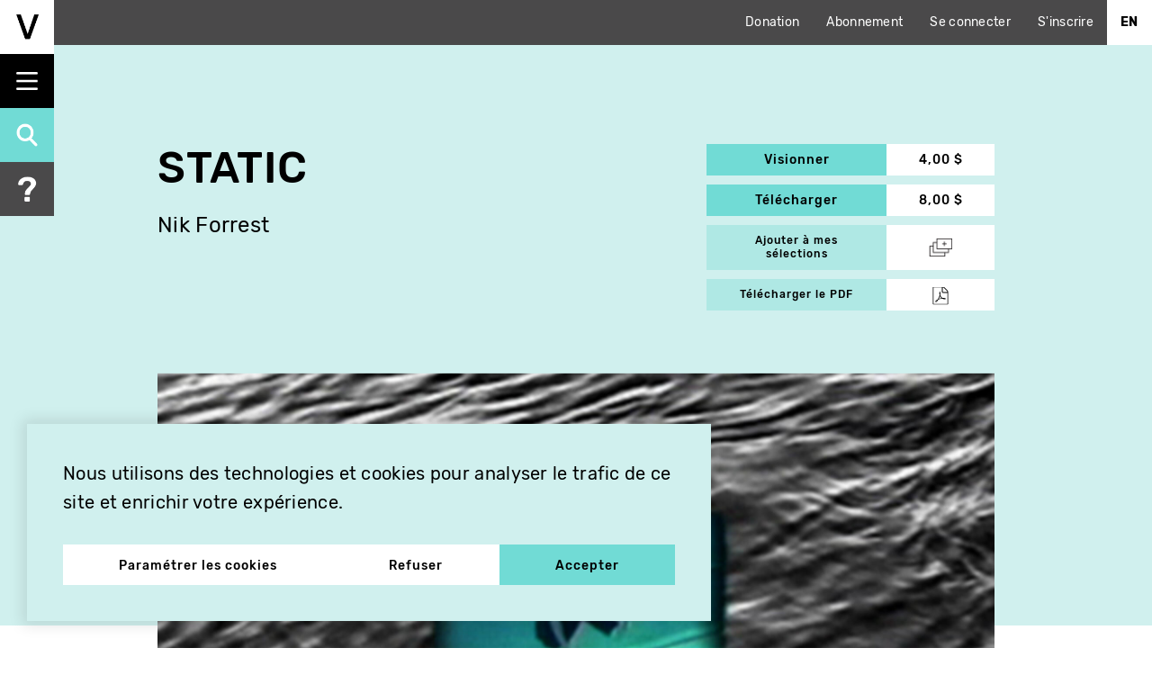

--- FILE ---
content_type: text/html; charset=UTF-8
request_url: https://vitheque.com/fr/oeuvres/static
body_size: 11371
content:
<!DOCTYPE html>
<html lang="fr" dir="ltr" prefix="og: https://ogp.me/ns#">
  <head>
    <meta charset="utf-8" />
<meta name="description" content="Contre le bruit ambiant de l&#039;homophobie, une série d&#039;images oniriques évoquent une inter-relation entre les espaces publics et privés. La bande vidéo explore la désintégration et la reconfiguration de l&#039;identité gaie dans la culture dominante. La bande sonore combine une litanie de voix d&#039;un «talk-show» radiophonique d&#039;une intensité variable avec du bruit électronique en arrière fond. Nous retrouvons aussi un texte poétique et des effets sonores fabriqués sous l&#039;eau. Les images représentent le mouvement d&#039;un espace intérieur de rêves : par des scènes domestiques privées intimes pour ensuite se transporter dans des espaces urbains publics de stations de métro et d&#039;intersections de rues. Finalement, elles se déplacent dans la périphérie de la ville vue de l&#039;autre côté d&#039;un corps d&#039;eau.   " />
<link rel="canonical" href="https://vitheque.com/fr/oeuvres/static" />
<meta property="og:site_name" content="Vithèque" />
<meta property="og:type" content="video.other" />
<meta property="og:url" content="https://vitheque.com/fr/oeuvres/static" />
<meta property="og:title" content="Vithèque | Static" />
<meta property="og:description" content="Contre le bruit ambiant de l&#039;homophobie, une série d&#039;images oniriques évoquent une inter-relation entre les espaces publics et privés. La bande vidéo explore la désintégration et la reconfiguration de l&#039;identité gaie dans la culture dominante. La bande sonore combine une litanie de voix d&#039;un «talk-show» radiophonique d&#039;une intensité variable avec du bruit électronique en arrière fond. Nous retrouvons aussi un texte poétique et des effets sonores fabriqués sous l&#039;eau. Les images représentent le mouvement d&#039;un espace intérieur de rêves : par des scènes domestiques privées intimes pour ensuite se transporter dans des espaces urbains publics de stations de métro et d&#039;intersections de rues. Finalement, elles se déplacent dans la périphérie de la ville vue de l&#039;autre côté d&#039;un corps d&#039;eau.   " />
<meta property="og:image" content="https://vitheque.com/sites/default/files/styles/og_image/public/titles/15067/thumbnails/vg1084imlarge1.jpg?itok=aNfG3xFp" />
<meta property="og:image:secure_url" content="https://vitheque.com/sites/default/files/styles/og_image/public/titles/15067/thumbnails/vg1084imlarge1.jpg?itok=aNfG3xFp" />
<meta property="og:image:width" content="1200" />
<meta property="og:image:height" content="600" />
<meta property="og:video:duration" content="420" />
<meta property="video:director" content="Nik Forrest" />
<meta property="video:release_date" content="1995-01-01T00:00:00+00:00" />
<meta property="video:tag" content="Art et culture" />
<meta property="video:tag" content="Identité" />
<meta property="video:tag" content="Environnement" />
<meta name="twitter:card" content="summary_large_image" />
<meta name="Generator" content="Drupal 10 (https://www.drupal.org)" />
<meta name="MobileOptimized" content="width" />
<meta name="HandheldFriendly" content="true" />
<meta name="viewport" content="width=device-width, initial-scale=1.0" />
<style>
    :root  {
      --manager-menu-accent-color-hex: #353641;
      --manager-menu-accent-hover-color-hex: #2b2c34;
      --manager-menu-accent-active-color-hex: #23242b;
      --manager-menu-background-color-hex: #353641;
      --manager-menu-item-bg-hover-color-hex: #2b2c34;
      --manager-menu-item-bg-active-color-hex: #23242b;
      --manager-menu-text-color-hex: #FFFFFF;
      --manager-menu-text-hover-color-hex: #FFFFFF;
      --manager-menu-text-active-color-hex: #FFFFFF;
      --manager-ui-accent-color-hex: #003cc5;
      --manager-ui-accent-hover-color-hex: #00309e;
      --manager-ui-accent-active-color-hex: #002781;
      --manager-ui-text-color-hex: #FFFFFF;
      --manager-ui-text-hover-color-hex: #FFFFFF;
      --manager-ui-text-active-color-hex: #FFFFFF;
    }</style>
<link rel="icon" sizes="16x16" media="(prefers-color-scheme: light)" href="https://vitheque.com/sites/default/themes/vitheque_v2/favicon.ico" />
<meta name="apple-mobile-web-app-capable" content="yes" />
<meta name="apple-mobile-web-app-title" content="Vithèque" />
<link rel="icon" href="/sites/default/themes/vitheque_v2/favicon.ico" type="image/vnd.microsoft.icon" />
<link rel="alternate" hreflang="en" href="https://vitheque.com/en/titles/static" />
<link rel="alternate" hreflang="fr" href="https://vitheque.com/fr/oeuvres/static" />
<script>window.a2a_config=window.a2a_config||{};a2a_config.callbacks=[];a2a_config.overlays=[];a2a_config.templates={};</script>

    <title>Static | Vithèque</title>
    <link rel="stylesheet" media="all" href="/sites/default/files/css/css_Skm5Tw-dJFgtEPwrx6nHfWwMkVDWDFHO9eykGpLU3aQ.css?delta=0&amp;language=fr&amp;theme=vitheque_v2&amp;include=eJyNjFEOAiEMBS-ES-KFSFkK1C0UKRjX02uya_z172Uy8yCEIVB3C-dYYpc6DFOBNUNnQucR5qA42YU-G7ArqAoJ1f5jGd11YLEeFM0qHW2VXoDpheZBI-N9ontcbWLxwBcdO1NNh3k8LXCD5wfIRqhuq7JuEqM9wSTToEPq0LJ-ix9ZZm3TM2nG8Aa7xl3D" />
<link rel="stylesheet" media="all" href="/sites/default/files/css/css_japXTZO_-4zcbslJEp6ZcZ0cl7ZLxMlF7Iq8qTNEAHM.css?delta=1&amp;language=fr&amp;theme=vitheque_v2&amp;include=eJyNjFEOAiEMBS-ES-KFSFkK1C0UKRjX02uya_z172Uy8yCEIVB3C-dYYpc6DFOBNUNnQucR5qA42YU-G7ArqAoJ1f5jGd11YLEeFM0qHW2VXoDpheZBI-N9ontcbWLxwBcdO1NNh3k8LXCD5wfIRqhuq7JuEqM9wSTToEPq0LJ-ix9ZZm3TM2nG8Aa7xl3D" />

    <script type="application/json" data-drupal-selector="drupal-settings-json">{"path":{"baseUrl":"\/","pathPrefix":"fr\/","currentPath":"node\/15067","currentPathIsAdmin":false,"isFront":false,"currentLanguage":"fr","theme":"sites\/default\/themes\/vitheque_v2"},"pluralDelimiter":"\u0003","suppressDeprecationErrors":true,"gtm":{"tagId":null,"settings":{"data_layer":"dataLayer","include_classes":false,"allowlist_classes":"","blocklist_classes":"","include_environment":false,"environment_id":"","environment_token":""},"tagIds":["GTM-WZFQ47R"]},"gtag":{"tagId":"","consentMode":false,"otherIds":[],"events":[],"additionalConfigInfo":[]},"ajaxPageState":{"libraries":"[base64]","theme":"vitheque_v2","theme_token":null},"ajaxTrustedUrl":[],"cookies":{"popup_position":"bottom-left-corner","services":[{"name":"Essential cookies","sid":"technical","required":true,"description":"These cookies are necessary for the operation of the site and cannot be deactivated. (Still active)"},{"name":"Analytics cookies","sid":"analytics","required":false,"description":"Do you accept the use of cookies to measure the audience of our sites?"},{"name":"Multimedia Player","sid":"videos","required":false,"description":"Do you accept the use of cookies to display and allow you to watch the video content hosted by our partners (YouTube, etc.)?"}],"consent_frame":{"message":"Les cookies multim\u00e9dias sont d\u00e9sactiv\u00e9s. Acceptez-vous l\u0027utilisation de cookies pour afficher et vous permettre de visionner le contenu vid\u00e9o ?"}},"field_group":{"html_element":{"mode":"full","context":"view","settings":{"classes":"group-left","show_empty_fields":false,"id":"","element":"div","show_label":false,"label_element":"h3","label_element_classes":"","attributes":"","effect":"none","speed":"fast"}}},"cookieCurrentVideo":"vitheque-current-video","playCountMinTime":"20","stripe":{"publishable_key":"pk_live_2tlBBr3MPp8pvJGcXkdCFHJM"},"pathToTheme":"\/sites\/default\/themes\/vitheque_v2","baseUrl":"https:\/\/vitheque.com","currentLanguage":"fr","popupContent":"\u003Ch2 class=\u0022text-align-center\u0022\u003EOffrez la vid\u00e9o en cadeau, abonnez vos proches \u00e0 Vith\u00e8que !\u003C\/h2\u003E\u003Cimg src=\u0022\/sites\/default\/files\/inline-images\/cut_mike_hooloom_vithequepopup.png\u0022 data-entity-uuid=\u0022c2d74718-c2b4-4951-9ae8-3d335595451c\u0022 data-entity-type=\u0022file\u0022 alt=\u0022\u0022 width=\u00222000\u0022 height=\u00221125\u0022\u003E","user":{"uid":0,"permissionsHash":"d5924cd1aef9d6729f43d2239b94680a31c74c22c1d3daba3af56cf804f316c4"}}</script>
<script src="/sites/default/files/js/js_9xGlfDRdnGd5hhDkiyczXbl_7pvmZdeEtoaDo1d71KY.js?scope=header&amp;delta=0&amp;language=fr&amp;theme=vitheque_v2&amp;include=eJyNjksOwjAMRC8UGokLRW7quKZuXGKngtvDohK_Dbt5o6fRwDS5Qr1HOMJQmlYPwivkGZowphGhO5cuaWp9A0krmgGhxX-ssLPPeO2Y9nMk0RHkZLnx5hay6sJoaamaFy0lkSoJJgeKUEHuztnCW0m-fiLQNw9wgdvPcjyKzq8_3bBZdHZ5ioaC2VnrA4APbMA"></script>
<script src="/modules/contrib/google_tag/js/gtm.js?t9bxtm" id="cookies_knockoff_google_tag_gtm" data-sid="analytics" type="text/plain"></script>
<script src="/modules/contrib/google_tag/js/gtag.js?t9bxtm" id="cookies_knockoff_google_tag_gtag" data-sid="analytics" type="text/plain"></script>

  </head>
  <body class="page-node-15067 not-frontpage path-node page-node-type-title">
    <a href="#main" class="visually-hidden focusable skip-link">
    Aller au contenu principal
  </a>
  <noscript><iframe src="https://www.googletagmanager.com/ns.html?id=GTM-WZFQ47R"
                  height="0" width="0" style="display:none;visibility:hidden"></iframe></noscript>

      <div class="dialog-off-canvas-main-canvas" data-off-canvas-main-canvas>
    
<div id="page" class="">
  <div class="layout-container">
    <div id="header-top-bar">
      <ul class="top-links">
        <li><a href="https://app.simplyk.io/donation-form/30ee388b-97cd-40e2-819c-501b6a1803d8" target="_blank">Donation</a></li>
        <li><a href="/fr/abonnement-mensuel">Abonnement</a></li>

                              <li><a href="/fr/user/login">Se connecter</a></li>
            <li><a href="/fr/user/register">S'inscrire</a></li>
                        </ul>

        <div>
    <div class="language-switcher-language-url" id="block-vitheque-v2-languageswitcher" role="navigation">
  
    
      <ul class="links"><li hreflang="en" data-drupal-link-system-path="node/15067"><a href="/en/titles/static" class="language-link" hreflang="en" data-drupal-link-system-path="node/15067">En</a></li></ul>
  </div>

  </div>

    </div>

    <header id="header" role="banner" class="fixed">
      <div id="menu-triggers">
        <div id="logo">
          <a href="/fr" title="Accueil" rel="home" class="header__logo">
            <img src="https://vitheque.com/sites/default/themes/vitheque_v2/images/logo_small.png">
          </a>
        </div>

        <button id="menu-triggers-handle" class="toggle"></button>
        <a id="menu-triggers-search" href="/fr/recherche" class="search"></a>
        <a id="menu-triggers-help" href="/fr/aide" class="help"></a>
      </div>
    </header>

    <div id="header-menu">
      <div id="logo">
        <a href="/fr" title="Accueil" rel="home" class="header__logo">
          <img src="https://vitheque.com/sites/default/themes/vitheque_v2/images/logo.png">
        </a>
      </div>

        <div>
    <nav role="navigation" aria-labelledby="block-vitheque-v2-mainnavigation-menu" id="block-vitheque-v2-mainnavigation">
            
  <h2 class="visually-hidden" id="block-vitheque-v2-mainnavigation-menu">Main navigation</h2>
  

        
              <ul class="menu">
                    <li class="menu-item menu-item--expanded">
        <a href="/fr/index-des-titres" data-drupal-link-system-path="node/13124">Catalogue</a>
                                <ul class="menu">
                    <li class="menu-item">
        <a href="/fr/recherche" data-drupal-link-system-path="node/3687">Recherche</a>
              </li>
                <li class="menu-item">
        <a href="/fr/nouveautes" data-drupal-link-system-path="node/3689">Nouveautés</a>
              </li>
                <li class="menu-item">
        <a href="/fr/index-des-titres" data-drupal-link-system-path="node/13124">Index des titres</a>
              </li>
                <li class="menu-item">
        <a href="/fr/index-des-artistes" data-drupal-link-system-path="node/13125">Index des artistes</a>
              </li>
                <li class="menu-item">
        <a href="/fr/visionnements-gratuits" data-drupal-link-system-path="node/3692">Titres gratuits</a>
              </li>
        </ul>
  
              </li>
                <li class="menu-item menu-item--expanded">
        <a href="/fr/programmation" data-drupal-link-system-path="node/3691">Programmation</a>
                                <ul class="menu">
                    <li class="menu-item">
        <a href="/fr/programmation" data-drupal-link-system-path="node/3691">En cours</a>
              </li>
                <li class="menu-item">
        <a href="/fr/programmations-archivees" data-drupal-link-system-path="node/3688">Archives</a>
              </li>
        </ul>
  
              </li>
                <li class="menu-item menu-item--expanded">
        <a href="/fr/publications" data-drupal-link-system-path="node/3690">Publications</a>
                                <ul class="menu">
                    <li class="menu-item">
        <a href="https://publications.vitheque.com/fr">Coffrets numériques</a>
              </li>
                <li class="menu-item">
        <a href="/fr/publications/essais" data-drupal-link-system-path="taxonomy/term/235">Essais</a>
              </li>
                <li class="menu-item">
        <a href="/fr/publications/ressources-et-references" data-drupal-link-system-path="taxonomy/term/236">Ressources et références</a>
              </li>
                <li class="menu-item">
        <a href="/fr/documents-darchives" data-drupal-link-system-path="node/13162">Documents d&#039;archives</a>
              </li>
                <li class="menu-item">
        <a href="/fr/publications/livres-et-coffrets" data-drupal-link-system-path="taxonomy/term/234">Livres et coffrets</a>
              </li>
                <li class="menu-item">
        <a href="/fr/preservation-recherche-et-distribution" data-drupal-link-system-path="node/13163">Ressources vidéo</a>
              </li>
                <li class="menu-item">
        <a href="/fr/bibliographie-videographe" data-drupal-link-system-path="node/13161">Bibliographie</a>
              </li>
        </ul>
  
              </li>
                <li class="menu-item menu-item--expanded">
        <a href="">Renseignements</a>
                                <ul class="menu">
                    <li class="menu-item">
        <a href="/fr/a-propos" data-drupal-link-system-path="node/13157">À propos</a>
              </li>
                <li class="menu-item">
        <a href="/fr/aide" data-drupal-link-system-path="node/3697">Aide</a>
              </li>
                <li class="menu-item">
        <a href="/fr/contact" data-drupal-link-system-path="node/13160">Contact</a>
              </li>
                <li class="menu-item">
        <a href="/fr/credits" data-drupal-link-system-path="node/13158">Crédits</a>
              </li>
        </ul>
  
              </li>
        </ul>
  


  </nav>

  </div>


      <div class="menu-bottom">
        <button class="close-menu">Cacher le menu</button>

        <div>
  
    
      <div class="site-settings-socials">
            <a href="https://www.facebook.com/videographe" class="facebook" target="_blank"><img src="/sites/default/themes/vitheque_v2/images/socials/facebook.png"></a>
                <a href="https://twitter.com/videographe" class="twitter" target="_blank"><img src="/sites/default/themes/vitheque_v2/images/socials/twitter.png"></a>
                <a href="https://vimeo.com/videographe" class="vimeo" target="_blank"><img src="/sites/default/themes/vitheque_v2/images/socials/vimeo.png"></a>
                <a href="https://www.youtube.com/channel/UCTYT3qoad71I7eALbprrDQw" class="youtube" target="_blank"><img src="/sites/default/themes/vitheque_v2/images/socials/youtube.png"></a>
      </div>

  </div>


        <a href="/fr/recherche" class="search"></a>
        <a href="/fr/aide" class="help"></a>
      </div>
    </div>

    <main role="main" id="main">
      <div id="drupal-messages" class="container">
        
        
      </div>

      <div class="layout-content">
          <div>
    <div data-drupal-messages-fallback class="hidden"></div>
<div data-nid="15067" class="entity-wrapper">
  <div class="node node--type-title node--view-mode-full ds-1col clearfix" data-nid="15067">

  

  <script type="application/ld+json">{"@context":"http:\/\/schema.org","@type":"VideoObject","@id":"https:\/\/vitheque.com\/node\/15067","name":"Static","url":"https:\/\/vitheque.com\/fr\/oeuvres\/static","requiresSubscription":true,"description":"Contre le bruit ambiant de l'homophobie, une s\u00e9rie d'images oniriques \u00e9voquent une inter-relation entre les espaces publics et priv\u00e9s. La bande vid\u00e9o explore la d\u00e9sint\u00e9gration et la reconfiguration de l'identit\u00e9 gaie dans la culture dominante. La bande sonore combine une litanie de voix ","thumbnailUrl":"https:\/\/vitheque.com\/sites\/default\/files\/styles\/og_image\/public\/titles\/15067\/thumbnails\/vg1084imlarge1.jpg?itok=aNfG3xFp","uploadDate":"1995-01-01T00:00:00+00:00","director":[{"@type":"Person","@id":"https:\/\/vitheque.com\/node\/13326","name":"Nik Forrest","url":"https:\/\/vitheque.com\/fr\/producteurs\/nik-forrest"}],"duration":"PT7M","keywords":"Eau, Exp\u00e9rimental, Couple, Corps, Homosexualit\u00e9","genre":"Art et culture, Identit\u00e9, Environnement"}</script>
<div  class="section-top">
    
<div  class="container">
    
<div  class="group-left">
      
<div class="field-name-node-title field field-type-ds field-label-hidden">
    <div class="field-items">
          <div class="field-item odd"><h1>
  Static
</h1>
</div>
      </div>
</div>
  
<div class="field-name-field-director field field-type-entity-reference field-label-hidden">
    <div class="field-items">
          <div class="field-item odd"><a href="/fr/producteurs/nik-forrest" hreflang="fr">Nik Forrest</a></div>
      </div>
</div>

  </div>
<div  class="group-right">
      
<div class="field-name-field-streamable field field-type-boolean field-label-hidden">
    <div class="field-items">
          <div class="field-item odd"><a class="button button-with-price button-activate-stripe" href="#" data-type="streaming" data-nids="15067" data-price="400">
  Visionner
  <span class="price">4,00 $</span>
</a>

</div>
      </div>
</div>
  
<div class="field-name-field-downloadable field field-type-boolean field-label-hidden">
    <div class="field-items">
          <div class="field-item odd"><a class="button button-with-price button-activate-stripe" href="#" data-type="download" data-nids="15067" data-price="800">
  Télécharger
  <span class="price">8,00 $</span>
</a>

</div>
      </div>
</div>
<span class="button button-with-price add-to-selection-btn-container">Ajouter à mes sélections<span class="price"><a href="#" data-nid="15067" class="add-to-selection-btn"></a><a href="#" data-nid="15067" class="remove-from-selection-btn"></a></span></span><span class="button button-with-price download-pdf-btn-container">
  Télécharger le PDF
  <span class="price">
    <a href="https://vitheque.com/fr/pdf/15067" target="_blank" class="download-pdf-btn"></a>
  </span>
</span>

  </div>
  </div>
  </div>
<div  class="section-video">
    
<div  class="container">
      
<div class="field-name-field-thumbnail field field-type-image field-label-hidden">
    <div class="field-items">
          <div class="field-item odd">  <div class="video-thumbnail vimeo no-video"><img src="https://vitheque.com/sites/default/files/styles/title_poster/public/titles/15067/thumbnails/vg1084imlarge1.jpg?itok=tl0aHVW-" class="thumbnail-image"/></div>
</div>
      </div>
</div>

  </div>
  </div>
<div  class="section-title-infos">
    
<div  class="container">
    
<div  class="group-left columns eight">
      
<div class="field-name-field-description field field-type-text-long field-label-hidden">
    <div class="field-items">
          <div class="field-item odd"><p>Contre le bruit ambiant de l'homophobie, une série d'images oniriques évoquent une inter-relation entre les espaces publics et privés. La bande vidéo explore la désintégration et la reconfiguration de l'identité gaie dans la culture dominante. La bande sonore combine une litanie de voix d'un «talk-show» radiophonique d'une intensité variable avec du bruit électronique en arrière fond. Nous retrouvons aussi un texte poétique et des effets sonores fabriqués sous l'eau. Les images représentent le mouvement d'un espace intérieur de rêves : par des scènes domestiques privées intimes pour ensuite se transporter dans des espaces urbains publics de stations de métro et d'intersections de rues. Finalement, elles se déplacent dans la périphérie de la ville vue de l'autre côté d'un corps d'eau.</p><p>&nbsp;</p><p>&nbsp;</p><p>&nbsp;</p></div>
      </div>
</div>

  </div>
<div  class="group-right columns four">
    
<div  class="group-quick-infos">
      
<div class="field-name-field-category field field-type-entity-reference field-label-hidden">
    <div class="field-items">
          <div class="field-item odd"><a href="/fr/category/art-video" hreflang="fr">Art vidéo</a></div>
      </div>
</div>
  
<div class="field-name-field-year field field-type-integer field-label-hidden">
    <div class="field-items">
          <div class="field-item odd">1995</div>
      </div>
</div>
  
<div class="field-name-field-countries field field-type-entity-reference field-label-hidden">
    <div class="field-items">
          <div class="field-item odd">Canada</div>
      </div>
</div>
  
<div class="field-name-field-duration-hms field field-type-time field-label-hidden">
    <div class="field-items">
          <div class="field-item odd">7:00</div>
      </div>
</div>

  </div>  
<div class="field-name-field-original-language field field-type-entity-reference field-label-above">
      <div class="field-label">Langue originale</div>
    <div class="field-items">
          <div class="field-item odd">Anglais</div>
      </div>
</div>
  
<div class="field-name-dynamic-twig-fieldnode-share-title field field-type-ds field-label-hidden">
    <div class="field-items">
          <div class="field-item odd"><div class="title">Partager</div></div>
      </div>
</div>
<div class="a2a-wrapper"><span class="a2a_kit a2a_kit_size_28 addtoany_list" data-a2a-url="https://vitheque.com/fr/oeuvres/static" data-a2a-title="Static"><a class="a2a_button_facebook"><img src="/sites/default/themes/vitheque_v2/images/socials/facebook.png" border="0" alt="Facebook"/></a><a class="a2a_button_twitter"><img src="/sites/default/themes/vitheque_v2/images/socials/twitter.png" border="0" alt="Twitter"/></a></span></div>
  </div>
  </div>
  </div>
<div  class="section-credits collapsing-element">
    
<div  class="container">
  <h3 class="collapsing-header closed">Générique/Crédits</h3>
    
<div  class="row">
      
<div class="field-name-field-credits-field-collection field field-type-entity-reference-revisions field-label-hidden">
    <div class="field-items">
          <div class="field-item odd">
<div class="entity-wrapper">
  <div class="paragraph paragraph--type-credits paragraph--view-mode-full ds-1col clearfix">

  

  
<div class="field-name-field-function field field-type-entity-reference field-label-hidden">
    <div class="field-items">
          <div class="field-item odd">Réalisateur·rice</div>
      </div>
</div>

<div class="field-name-field-names field field-type-string field-label-hidden">
    <div class="field-items">
          <div class="field-item odd">Nikki Forrest</div>
      </div>
</div>


</div>

</div>
</div>
          <div class="field-item even">
<div class="entity-wrapper">
  <div class="paragraph paragraph--type-credits paragraph--view-mode-full ds-1col clearfix">

  

  
<div class="field-name-field-function field field-type-entity-reference field-label-hidden">
    <div class="field-items">
          <div class="field-item odd">Caméra</div>
      </div>
</div>

<div class="field-name-field-names field field-type-string field-label-hidden">
    <div class="field-items">
          <div class="field-item odd">Nikki Forrest</div>
          <div class="field-item even">Nelson Henricks</div>
      </div>
</div>


</div>

</div>
</div>
          <div class="field-item odd">
<div class="entity-wrapper">
  <div class="paragraph paragraph--type-credits paragraph--view-mode-full ds-1col clearfix">

  

  
<div class="field-name-field-function field field-type-entity-reference field-label-hidden">
    <div class="field-items">
          <div class="field-item odd">Montage en ligne</div>
      </div>
</div>

<div class="field-name-field-names field field-type-string field-label-hidden">
    <div class="field-items">
          <div class="field-item odd">Michel Giroux</div>
      </div>
</div>


</div>

</div>
</div>
          <div class="field-item even">
<div class="entity-wrapper">
  <div class="paragraph paragraph--type-credits paragraph--view-mode-full ds-1col clearfix">

  

  
<div class="field-name-field-function field field-type-entity-reference field-label-hidden">
    <div class="field-items">
          <div class="field-item odd">Monteur·e sonore</div>
      </div>
</div>

<div class="field-name-field-names field field-type-string field-label-hidden">
    <div class="field-items">
          <div class="field-item odd">Martin Hurtubise</div>
      </div>
</div>


</div>

</div>
</div>
          <div class="field-item odd">
<div class="entity-wrapper">
  <div class="paragraph paragraph--type-credits paragraph--view-mode-full ds-1col clearfix">

  

  
<div class="field-name-field-function field field-type-entity-reference field-label-hidden">
    <div class="field-items">
          <div class="field-item odd">Production</div>
      </div>
</div>

<div class="field-name-field-names field field-type-string field-label-hidden">
    <div class="field-items">
          <div class="field-item odd">Nikki Forrest</div>
      </div>
</div>


</div>

</div>
</div>
      </div>
</div>

  </div>
  </div>
  </div>
<div  class="section-technical-infos collapsing-element">
    
<div  class="container">
  <h3 class="collapsing-header closed">Informations techniques</h3>
    
<div  class="technical-infos-inner row">
    
<div  class="row">
      
<div class="field-name-field-color field field-type-entity-reference field-label-above">
      <div class="field-label">Couleur</div>
    <div class="field-items">
          <div class="field-item odd">Noir et blanc</div>
          <div class="field-item even">Couleur</div>
      </div>
</div>
  
<div class="field-name-field-sound field field-type-entity-reference field-label-above">
      <div class="field-label">Son</div>
    <div class="field-items">
          <div class="field-item odd">Stéréo</div>
      </div>
</div>

  </div>
  </div>
  </div>
  </div>
<div  class="section-documentation collapsing-element">
    
<div  class="container">
  <h3 class="collapsing-header closed">Documentation</h3>
    
<div  class="row">
    
<div  class="group-right columns six">
    
<div class="slider-container">
  <button class="swiper-button-prev"></button>

  <div class="field-name-field-images field-type-image field-label-above swiper">
          <div class="field-label">Images</div>
        <div class="field-items swiper-wrapper">
              <div class="field-item swiper-slide odd">  <img loading="lazy" src="/sites/default/files/styles/aspect_ratio_16_9/public/titles/15067/documentation/static5.jpg?itok=v9q-XC2Y" width="1920" height="1080" />


</div>
              <div class="field-item swiper-slide even">  <img loading="lazy" src="/sites/default/files/styles/aspect_ratio_16_9/public/titles/15067/documentation/static6.jpg?itok=e2h588SB" width="1920" height="1080" />


</div>
              <div class="field-item swiper-slide odd">  <img loading="lazy" src="/sites/default/files/styles/aspect_ratio_16_9/public/titles/15067/documentation/static2.jpg?itok=xi5lqqDa" width="1920" height="1080" />


</div>
              <div class="field-item swiper-slide even">  <img loading="lazy" src="/sites/default/files/styles/aspect_ratio_16_9/public/titles/15067/documentation/static3.jpg?itok=m3Vvm7BW" width="1920" height="1080" />


</div>
          </div>
  </div>

  <button class="swiper-button-next"></button>
</div>

  </div>
  </div>
  </div>
  </div>
<div  class="section-bottom">
    
<div  class="container">
      
<div class="field-name-field-keywords field field-type-text-long field-label-above">
      <div class="field-label">Mots clés</div>
    <div class="field-items">
          <div class="field-item odd"><p>Eau, Expérimental, Couple, Corps, Homosexualité</p>
</div>
      </div>
</div>
  
<div class="field-name-field-themes field field-type-entity-reference field-label-above">
      <div class="field-label">Thèmes</div>
    <div class="field-items">
          <div class="field-item odd"><a href="/fr/theme/art-et-culture" hreflang="fr">Art et culture</a></div>
          <div class="field-item even"><a href="/fr/theme/identite" hreflang="fr">Identité</a></div>
          <div class="field-item odd"><a href="/fr/theme/environnement" hreflang="fr">Environnement</a></div>
      </div>
</div>

  </div>
  </div>
<div  class="section-additional-videos">
    
<div  class="container">
      <div class="title-related-videos">
    <h2>Suggestions</h2>
    <div class="slider-container">
      <button class="swiper-button-prev"></button>
      <div class="swiper">
        <div class="swiper-wrapper">
                      <div class="swiper-slide">
              
<div data-nid="14597" class="entity-wrapper">
  <div class="node node--type-title node--view-mode-teaser ds-1col clearfix" data-nid="14597">

  

  
<div  class="group-image">
      
<div class="field-name-field-thumbnail field field-type-image field-label-hidden">
    <div class="field-items">
          <div class="field-item odd">  <a href="/fr/oeuvres/3pm" hreflang="fr"><img loading="lazy" src="/sites/default/files/styles/title_teaser/public/titles/14597/thumbnails/iris3pm1.jpg?itok=g1mNFvRk" width="480" height="330" />

</a>
</div>
      </div>
</div>

  </div>
<div  class="group-main-info">
      
<div class="field-name-node-title field field-type-ds field-label-hidden">
    <div class="field-items">
          <div class="field-item odd"><h2>
  <a href="/fr/oeuvres/3pm" hreflang="fr">3pm</a>
</h2>
</div>
      </div>
</div>
  
<div class="field-name-field-director field field-type-entity-reference field-label-hidden">
    <div class="field-items">
          <div class="field-item odd"><a href="/fr/producteurs/iris-bernblum" hreflang="fr">Iris Bernblum</a></div>
      </div>
</div>

  </div>
<div  class="group-more-info">
    
<div  class="group-left">
      
<div class="field-name-field-category field field-type-entity-reference field-label-hidden">
    <div class="field-items">
          <div class="field-item odd"><a href="/fr/category/art-video" hreflang="fr">Art vidéo</a></div>
      </div>
</div>

<div  class="group-other-info">
      
<div class="field-name-field-year field field-type-integer field-label-hidden">
    <div class="field-items">
          <div class="field-item odd">2008</div>
      </div>
</div>
  
<div class="field-name-field-countries field field-type-entity-reference field-label-hidden">
    <div class="field-items">
          <div class="field-item odd">États-Unis</div>
      </div>
</div>
  
<div class="field-name-field-duration-hms field field-type-time field-label-hidden">
    <div class="field-items">
          <div class="field-item odd">5:00</div>
      </div>
</div>
  
<div class="field-name-field-streamable field field-type-boolean field-label-hidden">
    <div class="field-items">
          <div class="field-item odd"><a class="button button-with-price button-activate-stripe" href="#" data-type="streaming" data-nids="14597" data-price="400">
  Visionner
  <span class="price">4,00 $</span>
</a>

</div>
      </div>
</div>
  
<div class="field-name-field-downloadable field field-type-boolean field-label-hidden">
    <div class="field-items">
          <div class="field-item odd"><a class="button button-with-price button-activate-stripe" href="#" data-type="download" data-nids="14597" data-price="800">
  Télécharger
  <span class="price">8,00 $</span>
</a>

</div>
      </div>
</div>

  </div>
  </div>
<div  class="group-right">
    <a href="#" data-nid="14597" class="add-to-selection-btn"></a><a href="#" data-nid="14597" class="remove-from-selection-btn"></a>
  </div>
  </div>

</div>

</div>

            </div>
                      <div class="swiper-slide">
              
<div data-nid="14603" class="entity-wrapper">
  <div class="node node--type-title node--view-mode-teaser ds-1col clearfix" data-nid="14603">

  

  
<div  class="group-image">
      
<div class="field-name-field-thumbnail field field-type-image field-label-hidden">
    <div class="field-items">
          <div class="field-item odd">  <a href="/fr/oeuvres/take-off" hreflang="fr"><img loading="lazy" src="/sites/default/files/styles/title_teaser/public/titles/14603/thumbnails/takeoff1.jpg?itok=F4G7il3i" width="480" height="330" />

</a>
</div>
      </div>
</div>

  </div>
<div  class="group-main-info">
      
<div class="field-name-node-title field field-type-ds field-label-hidden">
    <div class="field-items">
          <div class="field-item odd"><h2>
  <a href="/fr/oeuvres/take-off" hreflang="fr">Take-off</a>
</h2>
</div>
      </div>
</div>
  
<div class="field-name-field-director field field-type-entity-reference field-label-hidden">
    <div class="field-items">
          <div class="field-item odd"><a href="/fr/producteurs/katherine-liberovskaya" hreflang="fr">Katherine Liberovskaya</a></div>
      </div>
</div>

  </div>
<div  class="group-more-info">
    
<div  class="group-left">
      
<div class="field-name-field-category field field-type-entity-reference field-label-hidden">
    <div class="field-items">
          <div class="field-item odd"><a href="/fr/category/art-video" hreflang="fr">Art vidéo</a></div>
      </div>
</div>

<div  class="group-other-info">
      
<div class="field-name-field-year field field-type-integer field-label-hidden">
    <div class="field-items">
          <div class="field-item odd">2006</div>
      </div>
</div>
  
<div class="field-name-field-countries field field-type-entity-reference field-label-hidden">
    <div class="field-items">
          <div class="field-item odd">Canada</div>
      </div>
</div>
  
<div class="field-name-field-duration-hms field field-type-time field-label-hidden">
    <div class="field-items">
          <div class="field-item odd">24:00</div>
      </div>
</div>
  
<div class="field-name-field-streamable field field-type-boolean field-label-hidden">
    <div class="field-items">
          <div class="field-item odd"><a class="button button-with-price button-activate-stripe" href="#" data-type="streaming" data-nids="14603" data-price="400">
  Visionner
  <span class="price">4,00 $</span>
</a>

</div>
      </div>
</div>
  
<div class="field-name-field-downloadable field field-type-boolean field-label-hidden">
    <div class="field-items">
          <div class="field-item odd"><a class="button button-with-price button-activate-stripe" href="#" data-type="download" data-nids="14603" data-price="800">
  Télécharger
  <span class="price">8,00 $</span>
</a>

</div>
      </div>
</div>

  </div>
  </div>
<div  class="group-right">
    <a href="#" data-nid="14603" class="add-to-selection-btn"></a><a href="#" data-nid="14603" class="remove-from-selection-btn"></a>
  </div>
  </div>

</div>

</div>

            </div>
                      <div class="swiper-slide">
              
<div data-nid="14604" class="entity-wrapper">
  <div class="node node--type-title node--view-mode-teaser ds-1col clearfix" data-nid="14604">

  

  
<div  class="group-image">
      
<div class="field-name-field-thumbnail field field-type-image field-label-hidden">
    <div class="field-items">
          <div class="field-item odd">  <a href="/fr/oeuvres/somnia3" hreflang="fr"><img loading="lazy" src="/sites/default/files/styles/title_teaser/public/titles/14604/thumbnails/vg1708imlarge.jpg?itok=37yXZWPr" width="480" height="330" />

</a>
</div>
      </div>
</div>

  </div>
<div  class="group-main-info">
      
<div class="field-name-node-title field field-type-ds field-label-hidden">
    <div class="field-items">
          <div class="field-item odd"><h2>
  <a href="/fr/oeuvres/somnia3" hreflang="fr">Somnia_3</a>
</h2>
</div>
      </div>
</div>
  
<div class="field-name-field-director field field-type-entity-reference field-label-hidden">
    <div class="field-items">
          <div class="field-item odd"><a href="/fr/producteurs/etienne-de-massy" hreflang="fr">Étienne de Massy</a></div>
      </div>
</div>

  </div>
<div  class="group-more-info">
    
<div  class="group-left">
      
<div class="field-name-field-category field field-type-entity-reference field-label-hidden">
    <div class="field-items">
          <div class="field-item odd"><a href="/fr/category/art-video" hreflang="fr">Art vidéo</a></div>
      </div>
</div>

<div  class="group-other-info">
      
<div class="field-name-field-year field field-type-integer field-label-hidden">
    <div class="field-items">
          <div class="field-item odd">2008</div>
      </div>
</div>
  
<div class="field-name-field-countries field field-type-entity-reference field-label-hidden">
    <div class="field-items">
          <div class="field-item odd">Canada</div>
      </div>
</div>
  
<div class="field-name-field-duration-hms field field-type-time field-label-hidden">
    <div class="field-items">
          <div class="field-item odd">12:20</div>
      </div>
</div>
  
<div class="field-name-field-streamable field field-type-boolean field-label-hidden">
    <div class="field-items">
          <div class="field-item odd"><a class="button button-with-price button-activate-stripe" href="#" data-type="streaming" data-nids="14604" data-price="400">
  Visionner
  <span class="price">4,00 $</span>
</a>

</div>
      </div>
</div>
  
<div class="field-name-field-downloadable field field-type-boolean field-label-hidden">
    <div class="field-items">
          <div class="field-item odd"><a class="button button-with-price button-activate-stripe" href="#" data-type="download" data-nids="14604" data-price="800">
  Télécharger
  <span class="price">8,00 $</span>
</a>

</div>
      </div>
</div>

  </div>
  </div>
<div  class="group-right">
    <a href="#" data-nid="14604" class="add-to-selection-btn"></a><a href="#" data-nid="14604" class="remove-from-selection-btn"></a>
  </div>
  </div>

</div>

</div>

            </div>
                      <div class="swiper-slide">
              
<div data-nid="14608" class="entity-wrapper">
  <div class="node node--type-title node--view-mode-teaser ds-1col clearfix" data-nid="14608">

  

  
<div  class="group-image">
      
<div class="field-name-field-thumbnail field field-type-image field-label-hidden">
    <div class="field-items">
          <div class="field-item odd">  <a href="/fr/oeuvres/lacan-dalida" hreflang="fr"><img loading="lazy" src="/sites/default/files/styles/title_teaser/public/titles/14608/thumbnails/vg1411imlarge1.jpg?itok=Z5AWUBmP" width="480" height="330" />

</a>
</div>
      </div>
</div>

  </div>
<div  class="group-main-info">
      
<div class="field-name-node-title field field-type-ds field-label-hidden">
    <div class="field-items">
          <div class="field-item odd"><h2>
  <a href="/fr/oeuvres/lacan-dalida" hreflang="fr">Lacan Dalida</a>
</h2>
</div>
      </div>
</div>
  
<div class="field-name-field-director field field-type-entity-reference field-label-hidden">
    <div class="field-items">
          <div class="field-item odd"><a href="/fr/producteurs/pascal-lievre" hreflang="fr">Pascal Lièvre</a></div>
      </div>
</div>

  </div>
<div  class="group-more-info">
    
<div  class="group-left">
      
<div class="field-name-field-category field field-type-entity-reference field-label-hidden">
    <div class="field-items">
          <div class="field-item odd"><a href="/fr/category/art-video" hreflang="fr">Art vidéo</a></div>
      </div>
</div>

<div  class="group-other-info">
      
<div class="field-name-field-year field field-type-integer field-label-hidden">
    <div class="field-items">
          <div class="field-item odd">2000</div>
      </div>
</div>
  
<div class="field-name-field-countries field field-type-entity-reference field-label-hidden">
    <div class="field-items">
          <div class="field-item odd">France</div>
      </div>
</div>
  
<div class="field-name-field-duration-hms field field-type-time field-label-hidden">
    <div class="field-items">
          <div class="field-item odd">6:43</div>
      </div>
</div>
  
<div class="field-name-field-streamable field field-type-boolean field-label-hidden">
    <div class="field-items">
          <div class="field-item odd"><a class="button button-with-price button-activate-stripe" href="#" data-type="streaming" data-nids="14608" data-price="400">
  Visionner
  <span class="price">4,00 $</span>
</a>

</div>
      </div>
</div>

  </div>
  </div>
<div  class="group-right">
    <a href="#" data-nid="14608" class="add-to-selection-btn"></a><a href="#" data-nid="14608" class="remove-from-selection-btn"></a>
  </div>
  </div>

</div>

</div>

            </div>
                      <div class="swiper-slide">
              
<div data-nid="14609" class="entity-wrapper">
  <div class="node node--type-title node--view-mode-teaser ds-1col clearfix" data-nid="14609">

  

  
<div  class="group-image">
      
<div class="field-name-field-thumbnail field field-type-image field-label-hidden">
    <div class="field-items">
          <div class="field-item odd">  <a href="/fr/oeuvres/transe-bleu" hreflang="fr"><img loading="lazy" src="/sites/default/files/styles/title_teaser/public/titles/14609/thumbnails/vg1274ximlarge0.jpg?itok=aeHYlkPe" width="480" height="330" />

</a>
</div>
      </div>
</div>

  </div>
<div  class="group-main-info">
      
<div class="field-name-node-title field field-type-ds field-label-hidden">
    <div class="field-items">
          <div class="field-item odd"><h2>
  <a href="/fr/oeuvres/transe-bleu" hreflang="fr">Trans(e) Bleu</a>
</h2>
</div>
      </div>
</div>
  
<div class="field-name-field-director field field-type-entity-reference field-label-hidden">
    <div class="field-items">
          <div class="field-item odd"><a href="/fr/producteurs/emmanuel-avenel" hreflang="fr">Emmanuel Avenel</a></div>
          <div class="field-item even"><a href="/fr/producteurs/marie-france-giraudon" hreflang="fr">Marie-France Giraudon</a></div>
      </div>
</div>

  </div>
<div  class="group-more-info">
    
<div  class="group-left">
      
<div class="field-name-field-category field field-type-entity-reference field-label-hidden">
    <div class="field-items">
          <div class="field-item odd"><a href="/fr/category/art-video" hreflang="fr">Art vidéo</a></div>
      </div>
</div>

<div  class="group-other-info">
      
<div class="field-name-field-year field field-type-integer field-label-hidden">
    <div class="field-items">
          <div class="field-item odd">2000</div>
      </div>
</div>
  
<div class="field-name-field-countries field field-type-entity-reference field-label-hidden">
    <div class="field-items">
          <div class="field-item odd">Canada</div>
      </div>
</div>
  
<div class="field-name-field-duration-hms field field-type-time field-label-hidden">
    <div class="field-items">
          <div class="field-item odd">22:00</div>
      </div>
</div>
  
<div class="field-name-field-streamable field field-type-boolean field-label-hidden">
    <div class="field-items">
          <div class="field-item odd"><a class="button button-with-price button-activate-stripe" href="#" data-type="streaming" data-nids="14609" data-price="400">
  Visionner
  <span class="price">4,00 $</span>
</a>

</div>
      </div>
</div>
  
<div class="field-name-field-downloadable field field-type-boolean field-label-hidden">
    <div class="field-items">
          <div class="field-item odd"><a class="button button-with-price button-activate-stripe" href="#" data-type="download" data-nids="14609" data-price="800">
  Télécharger
  <span class="price">8,00 $</span>
</a>

</div>
      </div>
</div>

  </div>
  </div>
<div  class="group-right">
    <a href="#" data-nid="14609" class="add-to-selection-btn"></a><a href="#" data-nid="14609" class="remove-from-selection-btn"></a>
  </div>
  </div>

</div>

</div>

            </div>
                      <div class="swiper-slide">
              
<div data-nid="14614" class="entity-wrapper">
  <div class="node node--type-title node--view-mode-teaser ds-1col clearfix" data-nid="14614">

  

  
<div  class="group-image">
      
<div class="field-name-field-thumbnail field field-type-image field-label-hidden">
    <div class="field-items">
          <div class="field-item odd">  <a href="/fr/oeuvres/france-ferroviere-bienvenue-au-paradis" hreflang="fr"><img loading="lazy" src="/sites/default/files/styles/title_teaser/public/titles/14614/thumbnails/vg0759fimlarge1.jpg?itok=6_fFtGul" width="480" height="330" />

</a>
</div>
      </div>
</div>

  </div>
<div  class="group-main-info">
      
<div class="field-name-node-title field field-type-ds field-label-hidden">
    <div class="field-items">
          <div class="field-item odd"><h2>
  <a href="/fr/oeuvres/france-ferroviere-bienvenue-au-paradis" hreflang="fr">France ferrovière : bienvenue au paradis</a>
</h2>
</div>
      </div>
</div>
  
<div class="field-name-field-director field field-type-entity-reference field-label-hidden">
    <div class="field-items">
          <div class="field-item odd"><a href="/fr/producteurs/emmanuel-avenel" hreflang="fr">Emmanuel Avenel</a></div>
      </div>
</div>

  </div>
<div  class="group-more-info">
    
<div  class="group-left">
      
<div class="field-name-field-category field field-type-entity-reference field-label-hidden">
    <div class="field-items">
          <div class="field-item odd"><a href="/fr/category/art-video" hreflang="fr">Art vidéo</a></div>
          <div class="field-item even"><a href="/fr/category/documentaire" hreflang="fr">Documentaire</a></div>
      </div>
</div>

<div  class="group-other-info">
      
<div class="field-name-field-year field field-type-integer field-label-hidden">
    <div class="field-items">
          <div class="field-item odd">1991</div>
      </div>
</div>
  
<div class="field-name-field-countries field field-type-entity-reference field-label-hidden">
    <div class="field-items">
          <div class="field-item odd">France</div>
      </div>
</div>
  
<div class="field-name-field-duration-hms field field-type-time field-label-hidden">
    <div class="field-items">
          <div class="field-item odd">19:20</div>
      </div>
</div>
  
<div class="field-name-field-streamable field field-type-boolean field-label-hidden">
    <div class="field-items">
          <div class="field-item odd"><a class="button button-with-price button-activate-stripe" href="#" data-type="streaming" data-nids="14614" data-price="400">
  Visionner
  <span class="price">4,00 $</span>
</a>

</div>
      </div>
</div>
  
<div class="field-name-field-downloadable field field-type-boolean field-label-hidden">
    <div class="field-items">
          <div class="field-item odd"><a class="button button-with-price button-activate-stripe" href="#" data-type="download" data-nids="14614" data-price="800">
  Télécharger
  <span class="price">8,00 $</span>
</a>

</div>
      </div>
</div>

  </div>
  </div>
<div  class="group-right">
    <a href="#" data-nid="14614" class="add-to-selection-btn"></a><a href="#" data-nid="14614" class="remove-from-selection-btn"></a>
  </div>
  </div>

</div>

</div>

            </div>
                      <div class="swiper-slide">
              
<div data-nid="14616" class="entity-wrapper">
  <div class="node node--type-title node--view-mode-teaser ds-1col clearfix" data-nid="14616">

  

  
<div  class="group-image">
      
<div class="field-name-field-thumbnail field field-type-image field-label-hidden">
    <div class="field-items">
          <div class="field-item odd">  <a href="/fr/oeuvres/circumvisions" hreflang="fr"><img loading="lazy" src="/sites/default/files/styles/title_teaser/public/titles/14616/thumbnails/circumvisions3.jpg?itok=wiaaHFtN" width="480" height="330" />

</a>
</div>
      </div>
</div>

  </div>
<div  class="group-main-info">
      
<div class="field-name-node-title field field-type-ds field-label-hidden">
    <div class="field-items">
          <div class="field-item odd"><h2>
  <a href="/fr/oeuvres/circumvisions" hreflang="fr">Circumvisions</a>
</h2>
</div>
      </div>
</div>
  
<div class="field-name-field-director field field-type-entity-reference field-label-hidden">
    <div class="field-items">
          <div class="field-item odd"><a href="/fr/producteurs/emmanuel-avenel" hreflang="fr">Emmanuel Avenel</a></div>
          <div class="field-item even"><a href="/fr/producteurs/marie-france-giraudon" hreflang="fr">Marie-France Giraudon</a></div>
      </div>
</div>

  </div>
<div  class="group-more-info">
    
<div  class="group-left">
      
<div class="field-name-field-category field field-type-entity-reference field-label-hidden">
    <div class="field-items">
          <div class="field-item odd"><a href="/fr/category/art-video" hreflang="fr">Art vidéo</a></div>
      </div>
</div>

<div  class="group-other-info">
      
<div class="field-name-field-year field field-type-integer field-label-hidden">
    <div class="field-items">
          <div class="field-item odd">2005</div>
      </div>
</div>
  
<div class="field-name-field-countries field field-type-entity-reference field-label-hidden">
    <div class="field-items">
          <div class="field-item odd">Canada</div>
      </div>
</div>
  
<div class="field-name-field-duration-hms field field-type-time field-label-hidden">
    <div class="field-items">
          <div class="field-item odd">30:00</div>
      </div>
</div>
  
<div class="field-name-field-streamable field field-type-boolean field-label-hidden">
    <div class="field-items">
          <div class="field-item odd"><a class="button button-with-price button-activate-stripe" href="#" data-type="streaming" data-nids="14616" data-price="400">
  Visionner
  <span class="price">4,00 $</span>
</a>

</div>
      </div>
</div>
  
<div class="field-name-field-downloadable field field-type-boolean field-label-hidden">
    <div class="field-items">
          <div class="field-item odd"><a class="button button-with-price button-activate-stripe" href="#" data-type="download" data-nids="14616" data-price="800">
  Télécharger
  <span class="price">8,00 $</span>
</a>

</div>
      </div>
</div>

  </div>
  </div>
<div  class="group-right">
    <a href="#" data-nid="14616" class="add-to-selection-btn"></a><a href="#" data-nid="14616" class="remove-from-selection-btn"></a>
  </div>
  </div>

</div>

</div>

            </div>
                      <div class="swiper-slide">
              
<div data-nid="14619" class="entity-wrapper">
  <div class="node node--type-title node--view-mode-teaser ds-1col clearfix" data-nid="14619">

  

  
<div  class="group-image">
      
<div class="field-name-field-thumbnail field field-type-image field-label-hidden">
    <div class="field-items">
          <div class="field-item odd">  <a href="/fr/oeuvres/taravut-notre-reflet" hreflang="fr"><img loading="lazy" src="/sites/default/files/styles/title_teaser/public/titles/14619/thumbnails/screenshot-vimeocom-2018-08-22-12-58-25.png?itok=zuKTLAEI" width="480" height="330" />

</a>
</div>
      </div>
</div>

  </div>
<div  class="group-main-info">
      
<div class="field-name-node-title field field-type-ds field-label-hidden">
    <div class="field-items">
          <div class="field-item odd"><h2>
  <a href="/fr/oeuvres/taravut-notre-reflet" hreflang="fr">Taravut : notre reflet</a>
</h2>
</div>
      </div>
</div>
  
<div class="field-name-field-director field field-type-entity-reference field-label-hidden">
    <div class="field-items">
          <div class="field-item odd"><a href="/fr/producteurs/madeline-ivalu" hreflang="fr">Madeline Ivalu</a></div>
          <div class="field-item even"><a href="/fr/producteurs/mary-kunuk" hreflang="fr">Mary Kunuk</a></div>
          <div class="field-item odd"><a href="/fr/producteurs/rose-ukkumaluk" hreflang="fr">Rose Ukkumaluk</a></div>
          <div class="field-item even"><a href="/fr/producteurs/susan-avingaq" hreflang="fr">Susan Avingaq</a></div>
      </div>
</div>

  </div>
<div  class="group-more-info">
    
<div  class="group-left">
      
<div class="field-name-field-category field field-type-entity-reference field-label-hidden">
    <div class="field-items">
          <div class="field-item odd"><a href="/fr/category/documentaire" hreflang="fr">Documentaire</a></div>
          <div class="field-item even"><a href="/fr/category/art-video" hreflang="fr">Art vidéo</a></div>
      </div>
</div>

<div  class="group-other-info">
      
<div class="field-name-field-year field field-type-integer field-label-hidden">
    <div class="field-items">
          <div class="field-item odd">1997</div>
      </div>
</div>
  
<div class="field-name-field-countries field field-type-entity-reference field-label-hidden">
    <div class="field-items">
          <div class="field-item odd">Canada</div>
      </div>
</div>
  
<div class="field-name-field-duration-hms field field-type-time field-label-hidden">
    <div class="field-items">
          <div class="field-item odd">75:00</div>
      </div>
</div>
  
<div class="field-name-field-streamable field field-type-boolean field-label-hidden">
    <div class="field-items">
          <div class="field-item odd"><a class="button button-with-price button-activate-stripe" href="#" data-type="streaming" data-nids="14619" data-price="800">
  Visionner
  <span class="price">8,00 $</span>
</a>

</div>
      </div>
</div>
  
<div class="field-name-field-downloadable field field-type-boolean field-label-hidden">
    <div class="field-items">
          <div class="field-item odd"><a class="button button-with-price button-activate-stripe" href="#" data-type="download" data-nids="14619" data-price="1600">
  Télécharger
  <span class="price">16,00 $</span>
</a>

</div>
      </div>
</div>

  </div>
  </div>
<div  class="group-right">
    <a href="#" data-nid="14619" class="add-to-selection-btn"></a><a href="#" data-nid="14619" class="remove-from-selection-btn"></a>
  </div>
  </div>

</div>

</div>

            </div>
                      <div class="swiper-slide">
              
<div data-nid="14622" class="entity-wrapper">
  <div class="node node--type-title node--view-mode-teaser ds-1col clearfix" data-nid="14622">

  

  
<div  class="group-image">
      
<div class="field-name-field-thumbnail field field-type-image field-label-hidden">
    <div class="field-items">
          <div class="field-item odd">  <a href="/fr/oeuvres/menagerie" hreflang="fr"><img loading="lazy" src="/sites/default/files/styles/title_teaser/public/titles/14622/thumbnails/vg0818fimlarge1.jpg?itok=6Lu2JMcp" width="480" height="330" />

</a>
</div>
      </div>
</div>

  </div>
<div  class="group-main-info">
      
<div class="field-name-node-title field field-type-ds field-label-hidden">
    <div class="field-items">
          <div class="field-item odd"><h2>
  <a href="/fr/oeuvres/menagerie" hreflang="fr">Ménagerie</a>
</h2>
</div>
      </div>
</div>
  
<div class="field-name-field-director field field-type-entity-reference field-label-hidden">
    <div class="field-items">
          <div class="field-item odd"><a href="/fr/producteurs/cecile-babiole" hreflang="fr">Cécile Babiole</a></div>
      </div>
</div>

  </div>
<div  class="group-more-info">
    
<div  class="group-left">
      
<div class="field-name-field-category field field-type-entity-reference field-label-hidden">
    <div class="field-items">
          <div class="field-item odd"><a href="/fr/category/art-video" hreflang="fr">Art vidéo</a></div>
      </div>
</div>

<div  class="group-other-info">
      
<div class="field-name-field-year field field-type-integer field-label-hidden">
    <div class="field-items">
          <div class="field-item odd">1988</div>
      </div>
</div>
  
<div class="field-name-field-countries field field-type-entity-reference field-label-hidden">
    <div class="field-items">
          <div class="field-item odd">France</div>
      </div>
</div>
  
<div class="field-name-field-duration-hms field field-type-time field-label-hidden">
    <div class="field-items">
          <div class="field-item odd">6:15</div>
      </div>
</div>
  
<div class="field-name-field-streamable field field-type-boolean field-label-hidden">
    <div class="field-items">
          <div class="field-item odd"><a class="button button-with-price button-activate-stripe" href="#" data-type="streaming" data-nids="14622" data-price="400">
  Visionner
  <span class="price">4,00 $</span>
</a>

</div>
      </div>
</div>
  
<div class="field-name-field-downloadable field field-type-boolean field-label-hidden">
    <div class="field-items">
          <div class="field-item odd"><a class="button button-with-price button-activate-stripe" href="#" data-type="download" data-nids="14622" data-price="800">
  Télécharger
  <span class="price">8,00 $</span>
</a>

</div>
      </div>
</div>

  </div>
  </div>
<div  class="group-right">
    <a href="#" data-nid="14622" class="add-to-selection-btn"></a><a href="#" data-nid="14622" class="remove-from-selection-btn"></a>
  </div>
  </div>

</div>

</div>

            </div>
                      <div class="swiper-slide">
              
<div data-nid="14624" class="entity-wrapper">
  <div class="node node--type-title node--view-mode-teaser ds-1col clearfix" data-nid="14624">

  

  
<div  class="group-image">
      
<div class="field-name-field-thumbnail field field-type-image field-label-hidden">
    <div class="field-items">
          <div class="field-item odd">  <a href="/fr/oeuvres/dieu-un-cadre-domestique" hreflang="fr"><img loading="lazy" src="/sites/default/files/styles/title_teaser/public/titles/14624/thumbnails/vg0953imlarge1.jpg?itok=zM_e15wy" width="480" height="330" />

</a>
</div>
      </div>
</div>

  </div>
<div  class="group-main-info">
      
<div class="field-name-node-title field field-type-ds field-label-hidden">
    <div class="field-items">
          <div class="field-item odd"><h2>
  <a href="/fr/oeuvres/dieu-un-cadre-domestique" hreflang="fr">Dieu : un cadre domestique</a>
</h2>
</div>
      </div>
</div>
  
<div class="field-name-field-director field field-type-entity-reference field-label-hidden">
    <div class="field-items">
          <div class="field-item odd"><a href="/fr/producteurs/pascale-malaterre" hreflang="fr">Pascale Malaterre</a></div>
      </div>
</div>

  </div>
<div  class="group-more-info">
    
<div  class="group-left">
      
<div class="field-name-field-category field field-type-entity-reference field-label-hidden">
    <div class="field-items">
          <div class="field-item odd"><a href="/fr/category/art-video" hreflang="fr">Art vidéo</a></div>
      </div>
</div>

<div  class="group-other-info">
      
<div class="field-name-field-year field field-type-integer field-label-hidden">
    <div class="field-items">
          <div class="field-item odd">1994</div>
      </div>
</div>
  
<div class="field-name-field-countries field field-type-entity-reference field-label-hidden">
    <div class="field-items">
          <div class="field-item odd">Canada</div>
      </div>
</div>
  
<div class="field-name-field-duration-hms field field-type-time field-label-hidden">
    <div class="field-items">
          <div class="field-item odd">6:55</div>
      </div>
</div>
  
<div class="field-name-field-streamable field field-type-boolean field-label-hidden">
    <div class="field-items">
          <div class="field-item odd"><a class="button button-with-price button-activate-stripe" href="#" data-type="streaming" data-nids="14624" data-price="400">
  Visionner
  <span class="price">4,00 $</span>
</a>

</div>
      </div>
</div>
  
<div class="field-name-field-downloadable field field-type-boolean field-label-hidden">
    <div class="field-items">
          <div class="field-item odd"><a class="button button-with-price button-activate-stripe" href="#" data-type="download" data-nids="14624" data-price="800">
  Télécharger
  <span class="price">8,00 $</span>
</a>

</div>
      </div>
</div>

  </div>
  </div>
<div  class="group-right">
    <a href="#" data-nid="14624" class="add-to-selection-btn"></a><a href="#" data-nid="14624" class="remove-from-selection-btn"></a>
  </div>
  </div>

</div>

</div>

            </div>
                      <div class="swiper-slide">
              
<div data-nid="14628" class="entity-wrapper">
  <div class="node node--type-title node--view-mode-teaser ds-1col clearfix" data-nid="14628">

  

  
<div  class="group-image">
      
<div class="field-name-field-thumbnail field field-type-image field-label-hidden">
    <div class="field-items">
          <div class="field-item odd">  <a href="/fr/oeuvres/dutch-light-textual-actions" hreflang="fr"><img loading="lazy" src="/sites/default/files/styles/title_teaser/public/titles/14628/thumbnails/dutchlight12.png?itok=yR0rhFoA" width="480" height="330" />

</a>
</div>
      </div>
</div>

  </div>
<div  class="group-main-info">
      
<div class="field-name-node-title field field-type-ds field-label-hidden">
    <div class="field-items">
          <div class="field-item odd"><h2>
  <a href="/fr/oeuvres/dutch-light-textual-actions" hreflang="fr">Dutch Light : Textual Actions</a>
</h2>
</div>
      </div>
</div>
  
<div class="field-name-field-director field field-type-entity-reference field-label-hidden">
    <div class="field-items">
          <div class="field-item odd"><a href="/fr/producteurs/marshalore" hreflang="fr">marshalore</a></div>
      </div>
</div>

  </div>
<div  class="group-more-info">
    
<div  class="group-left">
      
<div class="field-name-field-category field field-type-entity-reference field-label-hidden">
    <div class="field-items">
          <div class="field-item odd"><a href="/fr/category/art-video" hreflang="fr">Art vidéo</a></div>
      </div>
</div>

<div  class="group-other-info">
      
<div class="field-name-field-year field field-type-integer field-label-hidden">
    <div class="field-items">
          <div class="field-item odd">1981</div>
      </div>
</div>
  
<div class="field-name-field-countries field field-type-entity-reference field-label-hidden">
    <div class="field-items">
          <div class="field-item odd">Canada</div>
      </div>
</div>
  
<div class="field-name-field-duration-hms field field-type-time field-label-hidden">
    <div class="field-items">
          <div class="field-item odd">22:15</div>
      </div>
</div>
  
<div class="field-name-field-streamable field field-type-boolean field-label-hidden">
    <div class="field-items">
          <div class="field-item odd"><a class="button button-with-price button-activate-stripe" href="#" data-type="streaming" data-nids="14628" data-price="400">
  Visionner
  <span class="price">4,00 $</span>
</a>

</div>
      </div>
</div>
  
<div class="field-name-field-downloadable field field-type-boolean field-label-hidden">
    <div class="field-items">
          <div class="field-item odd"><a class="button button-with-price button-activate-stripe" href="#" data-type="download" data-nids="14628" data-price="800">
  Télécharger
  <span class="price">8,00 $</span>
</a>

</div>
      </div>
</div>

  </div>
  </div>
<div  class="group-right">
    <a href="#" data-nid="14628" class="add-to-selection-btn"></a><a href="#" data-nid="14628" class="remove-from-selection-btn"></a>
  </div>
  </div>

</div>

</div>

            </div>
                      <div class="swiper-slide">
              
<div data-nid="14629" class="entity-wrapper">
  <div class="node node--type-title node--view-mode-teaser ds-1col clearfix" data-nid="14629">

  

  
<div  class="group-image">
      
<div class="field-name-field-thumbnail field field-type-image field-label-hidden">
    <div class="field-items">
          <div class="field-item odd">  <a href="/fr/oeuvres/you-must-remember-this" hreflang="fr"><img loading="lazy" src="/sites/default/files/styles/title_teaser/public/titles/14629/thumbnails/youmustrememberthis.jpg?itok=Qp8IF95k" width="480" height="330" />

</a>
</div>
      </div>
</div>

  </div>
<div  class="group-main-info">
      
<div class="field-name-node-title field field-type-ds field-label-hidden">
    <div class="field-items">
          <div class="field-item odd"><h2>
  <a href="/fr/oeuvres/you-must-remember-this" hreflang="fr">You Must Remember This</a>
</h2>
</div>
      </div>
</div>
  
<div class="field-name-field-director field field-type-entity-reference field-label-hidden">
    <div class="field-items">
          <div class="field-item odd"><a href="/fr/producteurs/marshalore" hreflang="fr">marshalore</a></div>
      </div>
</div>

  </div>
<div  class="group-more-info">
    
<div  class="group-left">
      
<div class="field-name-field-category field field-type-entity-reference field-label-hidden">
    <div class="field-items">
          <div class="field-item odd"><a href="/fr/category/art-video" hreflang="fr">Art vidéo</a></div>
      </div>
</div>

<div  class="group-other-info">
      
<div class="field-name-field-year field field-type-integer field-label-hidden">
    <div class="field-items">
          <div class="field-item odd">1979</div>
      </div>
</div>
  
<div class="field-name-field-countries field field-type-entity-reference field-label-hidden">
    <div class="field-items">
          <div class="field-item odd">Canada</div>
      </div>
</div>
  
<div class="field-name-field-duration-hms field field-type-time field-label-hidden">
    <div class="field-items">
          <div class="field-item odd">26:00</div>
      </div>
</div>
  
<div class="field-name-field-streamable field field-type-boolean field-label-hidden">
    <div class="field-items">
          <div class="field-item odd"><a class="button button-with-price button-activate-stripe" href="#" data-type="streaming" data-nids="14629" data-price="400">
  Visionner
  <span class="price">4,00 $</span>
</a>

</div>
      </div>
</div>
  
<div class="field-name-field-downloadable field field-type-boolean field-label-hidden">
    <div class="field-items">
          <div class="field-item odd"><a class="button button-with-price button-activate-stripe" href="#" data-type="download" data-nids="14629" data-price="800">
  Télécharger
  <span class="price">8,00 $</span>
</a>

</div>
      </div>
</div>

  </div>
  </div>
<div  class="group-right">
    <a href="#" data-nid="14629" class="add-to-selection-btn"></a><a href="#" data-nid="14629" class="remove-from-selection-btn"></a>
  </div>
  </div>

</div>

</div>

            </div>
                      <div class="swiper-slide">
              
<div data-nid="14644" class="entity-wrapper">
  <div class="node node--type-title node--view-mode-teaser ds-1col clearfix" data-nid="14644">

  

  
<div  class="group-image">
      
<div class="field-name-field-thumbnail field field-type-image field-label-hidden">
    <div class="field-items">
          <div class="field-item odd">  <a href="/fr/oeuvres/babylone" hreflang="fr"><img loading="lazy" src="/sites/default/files/styles/title_teaser/public/titles/14644/thumbnails/babylone2.jpg?itok=5QGV_Uqr" width="480" height="330" />

</a>
</div>
      </div>
</div>

  </div>
<div  class="group-main-info">
      
<div class="field-name-node-title field field-type-ds field-label-hidden">
    <div class="field-items">
          <div class="field-item odd"><h2>
  <a href="/fr/oeuvres/babylone" hreflang="fr">Babylone</a>
</h2>
</div>
      </div>
</div>
  
<div class="field-name-field-director field field-type-entity-reference field-label-hidden">
    <div class="field-items">
          <div class="field-item odd"><a href="/fr/producteurs/benjamin-gueguen" hreflang="fr">Benjamin Gueguen</a></div>
      </div>
</div>

  </div>
<div  class="group-more-info">
    
<div  class="group-left">
      
<div class="field-name-field-category field field-type-entity-reference field-label-hidden">
    <div class="field-items">
          <div class="field-item odd"><a href="/fr/category/art-video" hreflang="fr">Art vidéo</a></div>
      </div>
</div>

<div  class="group-other-info">
      
<div class="field-name-field-year field field-type-integer field-label-hidden">
    <div class="field-items">
          <div class="field-item odd">2008</div>
      </div>
</div>
  
<div class="field-name-field-countries field field-type-entity-reference field-label-hidden">
    <div class="field-items">
          <div class="field-item odd">Canada</div>
      </div>
</div>
  
<div class="field-name-field-duration-hms field field-type-time field-label-hidden">
    <div class="field-items">
          <div class="field-item odd">9:38</div>
      </div>
</div>
  
<div class="field-name-field-streamable field field-type-boolean field-label-hidden">
    <div class="field-items">
          <div class="field-item odd"><a class="button button-with-price button-activate-stripe" href="#" data-type="streaming" data-nids="14644" data-price="400">
  Visionner
  <span class="price">4,00 $</span>
</a>

</div>
      </div>
</div>
  
<div class="field-name-field-downloadable field field-type-boolean field-label-hidden">
    <div class="field-items">
          <div class="field-item odd"><a class="button button-with-price button-activate-stripe" href="#" data-type="download" data-nids="14644" data-price="800">
  Télécharger
  <span class="price">8,00 $</span>
</a>

</div>
      </div>
</div>

  </div>
  </div>
<div  class="group-right">
    <a href="#" data-nid="14644" class="add-to-selection-btn"></a><a href="#" data-nid="14644" class="remove-from-selection-btn"></a>
  </div>
  </div>

</div>

</div>

            </div>
                      <div class="swiper-slide">
              
<div data-nid="14648" class="entity-wrapper">
  <div class="node node--type-title node--view-mode-teaser ds-1col clearfix" data-nid="14648">

  

  
<div  class="group-image">
      
<div class="field-name-field-thumbnail field field-type-image field-label-hidden">
    <div class="field-items">
          <div class="field-item odd">  <a href="/fr/oeuvres/le-pois-fou" hreflang="fr"><img loading="lazy" src="/sites/default/files/styles/title_teaser/public/titles/14648/thumbnails/screenshot-vimeocom-2018-03-12-13-01-52.png?itok=yza7b-sl" width="480" height="330" />

</a>
</div>
      </div>
</div>

  </div>
<div  class="group-main-info">
      
<div class="field-name-node-title field field-type-ds field-label-hidden">
    <div class="field-items">
          <div class="field-item odd"><h2>
  <a href="/fr/oeuvres/le-pois-fou" hreflang="fr">Le pois fou</a>
</h2>
</div>
      </div>
</div>
  
<div class="field-name-field-director field field-type-entity-reference field-label-hidden">
    <div class="field-items">
          <div class="field-item odd"><a href="/fr/producteurs/fernand-belanger" hreflang="fr">Fernand Bélanger</a></div>
      </div>
</div>

  </div>
<div  class="group-more-info">
    
<div  class="group-left">
      
<div class="field-name-field-category field field-type-entity-reference field-label-hidden">
    <div class="field-items">
          <div class="field-item odd"><a href="/fr/category/art-video" hreflang="fr">Art vidéo</a></div>
          <div class="field-item even"><a href="/fr/category/fiction" hreflang="fr">Fiction</a></div>
      </div>
</div>

<div  class="group-other-info">
      
<div class="field-name-field-year field field-type-integer field-label-hidden">
    <div class="field-items">
          <div class="field-item odd">1971</div>
      </div>
</div>
  
<div class="field-name-field-countries field field-type-entity-reference field-label-hidden">
    <div class="field-items">
          <div class="field-item odd">Canada</div>
      </div>
</div>
  
<div class="field-name-field-duration-hms field field-type-time field-label-hidden">
    <div class="field-items">
          <div class="field-item odd">59:54</div>
      </div>
</div>
  
<div class="field-name-field-streamable field field-type-boolean field-label-hidden">
    <div class="field-items">
          <div class="field-item odd"><a class="button button-with-price button-activate-stripe" href="#" data-type="streaming" data-nids="14648" data-price="600">
  Visionner
  <span class="price">6,00 $</span>
</a>

</div>
      </div>
</div>
  
<div class="field-name-field-downloadable field field-type-boolean field-label-hidden">
    <div class="field-items">
          <div class="field-item odd"><a class="button button-with-price button-activate-stripe" href="#" data-type="download" data-nids="14648" data-price="1200">
  Télécharger
  <span class="price">12,00 $</span>
</a>

</div>
      </div>
</div>

  </div>
  </div>
<div  class="group-right">
    <a href="#" data-nid="14648" class="add-to-selection-btn"></a><a href="#" data-nid="14648" class="remove-from-selection-btn"></a>
  </div>
  </div>

</div>

</div>

            </div>
                      <div class="swiper-slide">
              
<div data-nid="14652" class="entity-wrapper">
  <div class="node node--type-title node--view-mode-teaser ds-1col clearfix" data-nid="14652">

  

  
<div  class="group-image">
      
<div class="field-name-field-thumbnail field field-type-image field-label-hidden">
    <div class="field-items">
          <div class="field-item odd">  <a href="/fr/oeuvres/le-soleil-brille-pour-tout-le-monde-mais-les-hommes-preferent-les-blondes" hreflang="fr"><img loading="lazy" src="/sites/default/files/styles/title_teaser/public/titles/14652/thumbnails/vg1724imlarge.jpg?itok=QcA-xJBF" width="480" height="330" />

</a>
</div>
      </div>
</div>

  </div>
<div  class="group-main-info">
      
<div class="field-name-node-title field field-type-ds field-label-hidden">
    <div class="field-items">
          <div class="field-item odd"><h2>
  <a href="/fr/oeuvres/le-soleil-brille-pour-tout-le-monde-mais-les-hommes-preferent-les-blondes" hreflang="fr">Le soleil brille pour tout le monde mais les hommes préfèrent les blondes</a>
</h2>
</div>
      </div>
</div>
  
<div class="field-name-field-director field field-type-entity-reference field-label-hidden">
    <div class="field-items">
          <div class="field-item odd"><a href="/fr/producteurs/sylvie-laliberte" hreflang="fr">Sylvie Laliberté</a></div>
      </div>
</div>

  </div>
<div  class="group-more-info">
    
<div  class="group-left">
      
<div class="field-name-field-category field field-type-entity-reference field-label-hidden">
    <div class="field-items">
          <div class="field-item odd"><a href="/fr/category/art-video" hreflang="fr">Art vidéo</a></div>
      </div>
</div>

<div  class="group-other-info">
      
<div class="field-name-field-year field field-type-integer field-label-hidden">
    <div class="field-items">
          <div class="field-item odd">2008</div>
      </div>
</div>
  
<div class="field-name-field-countries field field-type-entity-reference field-label-hidden">
    <div class="field-items">
          <div class="field-item odd">Canada</div>
      </div>
</div>
  
<div class="field-name-field-duration-hms field field-type-time field-label-hidden">
    <div class="field-items">
          <div class="field-item odd">7:35</div>
      </div>
</div>
  
<div class="field-name-field-streamable field field-type-boolean field-label-hidden">
    <div class="field-items">
          <div class="field-item odd"><a class="button button-with-price button-activate-stripe" href="#" data-type="streaming" data-nids="14652" data-price="400">
  Visionner
  <span class="price">4,00 $</span>
</a>

</div>
      </div>
</div>
  
<div class="field-name-field-downloadable field field-type-boolean field-label-hidden">
    <div class="field-items">
          <div class="field-item odd"><a class="button button-with-price button-activate-stripe" href="#" data-type="download" data-nids="14652" data-price="800">
  Télécharger
  <span class="price">8,00 $</span>
</a>

</div>
      </div>
</div>

  </div>
  </div>
<div  class="group-right">
    <a href="#" data-nid="14652" class="add-to-selection-btn"></a><a href="#" data-nid="14652" class="remove-from-selection-btn"></a>
  </div>
  </div>

</div>

</div>

            </div>
                      <div class="swiper-slide">
              
<div data-nid="14654" class="entity-wrapper">
  <div class="node node--type-title node--view-mode-teaser ds-1col clearfix" data-nid="14654">

  

  
<div  class="group-image">
      
<div class="field-name-field-thumbnail field field-type-image field-label-hidden">
    <div class="field-items">
          <div class="field-item odd">  <a href="/fr/oeuvres/joan-and-stephen" hreflang="fr"><img loading="lazy" src="/sites/default/files/styles/title_teaser/public/titles/14654/thumbnails/vg1123imlarge1.jpg?itok=dmElRBIX" width="480" height="330" />

</a>
</div>
      </div>
</div>

  </div>
<div  class="group-main-info">
      
<div class="field-name-node-title field field-type-ds field-label-hidden">
    <div class="field-items">
          <div class="field-item odd"><h2>
  <a href="/fr/oeuvres/joan-and-stephen" hreflang="fr">Joan and Stephen</a>
</h2>
</div>
      </div>
</div>
  
<div class="field-name-field-director field field-type-entity-reference field-label-hidden">
    <div class="field-items">
          <div class="field-item odd"><a href="/fr/producteurs/monique-moumblow" hreflang="fr">Monique Moumblow</a></div>
      </div>
</div>

  </div>
<div  class="group-more-info">
    
<div  class="group-left">
      
<div class="field-name-field-category field field-type-entity-reference field-label-hidden">
    <div class="field-items">
          <div class="field-item odd"><a href="/fr/category/art-video" hreflang="fr">Art vidéo</a></div>
      </div>
</div>

<div  class="group-other-info">
      
<div class="field-name-field-year field field-type-integer field-label-hidden">
    <div class="field-items">
          <div class="field-item odd">1996</div>
      </div>
</div>
  
<div class="field-name-field-countries field field-type-entity-reference field-label-hidden">
    <div class="field-items">
          <div class="field-item odd">Canada</div>
      </div>
</div>
  
<div class="field-name-field-duration-hms field field-type-time field-label-hidden">
    <div class="field-items">
          <div class="field-item odd">11:55</div>
      </div>
</div>
  
<div class="field-name-field-streamable field field-type-boolean field-label-hidden">
    <div class="field-items">
          <div class="field-item odd"><a class="button button-with-price button-activate-stripe" href="#" data-type="streaming" data-nids="14654" data-price="400">
  Visionner
  <span class="price">4,00 $</span>
</a>

</div>
      </div>
</div>
  
<div class="field-name-field-downloadable field field-type-boolean field-label-hidden">
    <div class="field-items">
          <div class="field-item odd"><a class="button button-with-price button-activate-stripe" href="#" data-type="download" data-nids="14654" data-price="800">
  Télécharger
  <span class="price">8,00 $</span>
</a>

</div>
      </div>
</div>

  </div>
  </div>
<div  class="group-right">
    <a href="#" data-nid="14654" class="add-to-selection-btn"></a><a href="#" data-nid="14654" class="remove-from-selection-btn"></a>
  </div>
  </div>

</div>

</div>

            </div>
                  </div>
      </div>
      <button class="swiper-button-next"></button>
    </div>
  </div>

  </div>
  </div>

</div>

</div>

  </div>


              </div>    </main>
  </div></div>
<footer id="footer" role="contentinfo">
  <div class="container">
    <div class="row">
      <a href="/fr" title="Accueil" rel="home" class="footer__logo">
        <img src="/sites/default/themes/vitheque_v2/images/logo_white.png" alt="Vitheque logo">
      </a>
    </div>
    <div class="row">
        <div>
    <nav role="navigation" aria-labelledby="block-vitheque-v2-mainnavigation-2-menu" id="block-vitheque-v2-mainnavigation-2">
            
  <h2 class="visually-hidden" id="block-vitheque-v2-mainnavigation-2-menu">Main navigation</h2>
  

        
              <ul class="menu">
                    <li class="menu-item menu-item--expanded">
        <a href="/fr/index-des-titres" data-drupal-link-system-path="node/13124">Catalogue</a>
                                <ul class="menu">
                    <li class="menu-item">
        <a href="/fr/recherche" data-drupal-link-system-path="node/3687">Recherche</a>
              </li>
                <li class="menu-item">
        <a href="/fr/nouveautes" data-drupal-link-system-path="node/3689">Nouveautés</a>
              </li>
                <li class="menu-item">
        <a href="/fr/index-des-titres" data-drupal-link-system-path="node/13124">Index des titres</a>
              </li>
                <li class="menu-item">
        <a href="/fr/index-des-artistes" data-drupal-link-system-path="node/13125">Index des artistes</a>
              </li>
                <li class="menu-item">
        <a href="/fr/visionnements-gratuits" data-drupal-link-system-path="node/3692">Titres gratuits</a>
              </li>
        </ul>
  
              </li>
                <li class="menu-item menu-item--expanded">
        <a href="/fr/programmation" data-drupal-link-system-path="node/3691">Programmation</a>
                                <ul class="menu">
                    <li class="menu-item">
        <a href="/fr/programmation" data-drupal-link-system-path="node/3691">En cours</a>
              </li>
                <li class="menu-item">
        <a href="/fr/programmations-archivees" data-drupal-link-system-path="node/3688">Archives</a>
              </li>
        </ul>
  
              </li>
                <li class="menu-item menu-item--expanded">
        <a href="/fr/publications" data-drupal-link-system-path="node/3690">Publications</a>
                                <ul class="menu">
                    <li class="menu-item">
        <a href="https://publications.vitheque.com/fr">Coffrets numériques</a>
              </li>
                <li class="menu-item">
        <a href="/fr/publications/essais" data-drupal-link-system-path="taxonomy/term/235">Essais</a>
              </li>
                <li class="menu-item">
        <a href="/fr/publications/ressources-et-references" data-drupal-link-system-path="taxonomy/term/236">Ressources et références</a>
              </li>
                <li class="menu-item">
        <a href="/fr/documents-darchives" data-drupal-link-system-path="node/13162">Documents d&#039;archives</a>
              </li>
                <li class="menu-item">
        <a href="/fr/publications/livres-et-coffrets" data-drupal-link-system-path="taxonomy/term/234">Livres et coffrets</a>
              </li>
                <li class="menu-item">
        <a href="/fr/preservation-recherche-et-distribution" data-drupal-link-system-path="node/13163">Ressources vidéo</a>
              </li>
                <li class="menu-item">
        <a href="/fr/bibliographie-videographe" data-drupal-link-system-path="node/13161">Bibliographie</a>
              </li>
        </ul>
  
              </li>
                <li class="menu-item menu-item--expanded">
        <a href="">Renseignements</a>
                                <ul class="menu">
                    <li class="menu-item">
        <a href="/fr/a-propos" data-drupal-link-system-path="node/13157">À propos</a>
              </li>
                <li class="menu-item">
        <a href="/fr/aide" data-drupal-link-system-path="node/3697">Aide</a>
              </li>
                <li class="menu-item">
        <a href="/fr/contact" data-drupal-link-system-path="node/13160">Contact</a>
              </li>
                <li class="menu-item">
        <a href="/fr/credits" data-drupal-link-system-path="node/13158">Crédits</a>
              </li>
        </ul>
  
              </li>
        </ul>
  


  </nav>

  </div>

    </div>
    <div class="row">
      <div class="title">Partenaires</div>
      <div class="partners-logos">
        <img src="/sites/default/themes/vitheque_v2/images/partners/2li_FrEn_Wordmark_W.png"
             alt="Funded by the Government of Canada logo">
        <img src="/sites/default/themes/vitheque_v2/images/partners/calq.png" alt="CALQ logo">
        <img src="/sites/default/themes/vitheque_v2/images/partners/PME_Mtl_blanc.png" alt="PME MTL logo">
      </div>
      <a href="/fr/mentions-legales" target="_blank"
         class="legal">Mentions légales</a>
    </div>
  </div>
</footer>

<a href="#" id="back-to-top-btn"><img src="/sites/default/themes/vitheque_v2/images/back-to-top-icon.png" alt=""></a>

  <div>
    <div id="block-vitheque-v2-cookiesui">
  
    
      <div id="cookies" class="position-bottom-left-corner">

  <div class="cookies-overlay"></div>

  <div class="cookies-consent" role="dialog">

    <div class="cookies-banner">

      <div class="cookies-wrapper">
        <div class="cookies-banner--info">
          <p class="cookies-title">Nous utilisons des technologies et cookies pour analyser le trafic de ce site et enrichir votre expérience.</p>
        </div>
        <div class="cookies-banner--action">
          <button class="cookies-btn cookies-settings" data-cc="preferences" data-cc-show-back-btn="true" tabindex="-1">Paramétrer les cookies</button>
          <button class="cookies-btn deny-all" data-cc="deny-all" tabindex="-1">Refuser</button>
          <button class="cookies-btn grant-all" data-cc="grant-all" tabindex="-1">Accepter</button>
        </div>
      </div>

    </div>

    <div class="cookies-preferences out" role="dialog">

      <div class="cookies-wrapper">

        <div class="cookies-back-trigger" data-cc="close-preferences" tabindex="-1">
          <svg xmlns="http://www.w3.org/2000/svg" viewBox="0 0 18 14.01"><g id="a03bf80f-978d-4f31-b8a4-3bda18a7c9b0" data-name="Layer 2"><g id="a3a7980a-2cba-4e4f-a9a3-c62402dec119" data-name="Layer 1"><path d="M6.47.22.22,6.47A.74.74,0,0,0,0,7a.71.71,0,0,0,.22.53l6.25,6.26A.74.74,0,0,0,7,14a.79.79,0,0,0,.53-.22.75.75,0,0,0,0-1.06l-5-5H17.25a.75.75,0,0,0,0-1.5H2.56l5-5a.76.76,0,0,0,0-1.06.75.75,0,0,0-1.06,0Z"/></g></g></svg>

        </div>

        <div class="cookies-preferences--list">
          <p class="cookies-preferences--title cookies-title">Paramétrer les cookies</p>
          <p>Vous pouvez activer et désactiver les catégories de cookies que vous souhaitez. Cependant, certains de vos choix peuvent modifier les services que nous offrons sur nos sites (lecteur multimédia, etc…).</p>

          <ul>               <li class="service-item">
                <div class="service-infos">
                  <div class="service-name">Essentiels</div>
                  <div class="service-description">Ces cookies sont nécessaires au fonctionnement du site et ne peuvent être désactivés. (Toujours actifs)</div>
                </div>
                <div class="service-toggle">
                  <input type="checkbox" checked disabled id="technical" name="technical"/>
                  <label for="technical" tabindex="-1">Toggle</label>
                </div>
              </li>
                          <li class="service-item">
                <div class="service-infos">
                  <div class="service-name">Analytiques</div>
                  <div class="service-description">Acceptez-vous l’utilisation de cookies pour mesurer l’audience de nos sites ?</div>
                </div>
                <div class="service-toggle">
                  <input type="checkbox"  id="analytics" name="analytics"/>
                  <label for="analytics" tabindex="-1">Toggle</label>
                </div>
              </li>
                          <li class="service-item">
                <div class="service-infos">
                  <div class="service-name">Lecteur Multimédia</div>
                  <div class="service-description">Acceptez-vous l’utilisation de cookies pour afficher et lire du contenu vidéo hébergé par nos partenaires (YouTube, etc.) ?</div>
                </div>
                <div class="service-toggle">
                  <input type="checkbox"  id="videos" name="videos"/>
                  <label for="videos" tabindex="-1">Toggle</label>
                </div>
              </li>
                      </ul>

        </div>

        <div class="cookies-preferences--action">
          <button class="cookies-btn important save" data-cc="save-preferences" tabindex="-1">Enregistrer</button>
        </div>
      </div>
    </div>

  </div>

</div>

  </div>

  </div>


  </div>

    
    <script src="/sites/default/files/js/js_yOoX-5nJG1iJOLh_h-3Meo6qAmL0kSw3TWEueuingXg.js?scope=footer&amp;delta=0&amp;language=fr&amp;theme=vitheque_v2&amp;include=eJyNjksOwjAMRC8UGokLRW7quKZuXGKngtvDohK_Dbt5o6fRwDS5Qr1HOMJQmlYPwivkGZowphGhO5cuaWp9A0krmgGhxX-ssLPPeO2Y9nMk0RHkZLnx5hay6sJoaamaFy0lkSoJJgeKUEHuztnCW0m-fiLQNw9wgdvPcjyKzq8_3bBZdHZ5ioaC2VnrA4APbMA"></script>
<script src="https://static.addtoany.com/menu/page.js" defer></script>
<script src="/sites/default/files/js/js_IorQiFv56c5S1pH2g9dgwqnNlRXKfoksLdHcgeNP86E.js?scope=footer&amp;delta=2&amp;language=fr&amp;theme=vitheque_v2&amp;include=eJyNjksOwjAMRC8UGokLRW7quKZuXGKngtvDohK_Dbt5o6fRwDS5Qr1HOMJQmlYPwivkGZowphGhO5cuaWp9A0krmgGhxX-ssLPPeO2Y9nMk0RHkZLnx5hay6sJoaamaFy0lkSoJJgeKUEHuztnCW0m-fiLQNw9wgdvPcjyKzq8_3bBZdHZ5ioaC2VnrA4APbMA"></script>
<script src="/modules/contrib/google_tag/js/gtag.ajax.js?t9bxtm" id="cookies_knockoff_google_tag_gtag.ajax" data-sid="analytics" type="text/plain"></script>
<script src="/sites/default/files/js/js_dRqiofrtd2dexN_F8vRX8ZkDVWwM84PKosTKXgadbp4.js?scope=footer&amp;delta=4&amp;language=fr&amp;theme=vitheque_v2&amp;include=eJyNjksOwjAMRC8UGokLRW7quKZuXGKngtvDohK_Dbt5o6fRwDS5Qr1HOMJQmlYPwivkGZowphGhO5cuaWp9A0krmgGhxX-ssLPPeO2Y9nMk0RHkZLnx5hay6sJoaamaFy0lkSoJJgeKUEHuztnCW0m-fiLQNw9wgdvPcjyKzq8_3bBZdHZ5ioaC2VnrA4APbMA"></script>

  </body>
</html>


--- FILE ---
content_type: image/svg+xml
request_url: https://vitheque.com/sites/default/themes/vitheque_v2/images/file-pdf-o.svg
body_size: 1883
content:
<?xml version="1.0" encoding="utf-8"?>
<!-- Generator: Adobe Illustrator 19.2.1, SVG Export Plug-In . SVG Version: 6.00 Build 0)  -->
<svg version="1.1" id="Layer_1" xmlns="http://www.w3.org/2000/svg" xmlns:xlink="http://www.w3.org/1999/xlink" x="0px" y="0px"
	 viewBox="0 0 1792 1792" style="enable-background:new 0 0 1792 1792;" xml:space="preserve">
<path d="M1596,380c18.7,18.7,34.7,44,48,76s20,61.3,20,88v1152c0,26.7-9.3,49.3-28,68s-41.3,28-68,28H224c-26.7,0-49.3-9.3-68-28
	s-28-41.3-28-68V96c0-26.7,9.3-49.3,28-68s41.3-28,68-28h896c26.7,0,56,6.7,88,20s57.3,29.3,76,48L1596,380z M1130.8,84.8v442.5
	h442.5c-1.8-27.5,0.2-64-9.2-73.4L1205.1,92.1C1195.7,82.7,1161.1,84.8,1130.8,84.8z M1591,1730V618h-451.8
	c-29,0-53.6-10.1-73.8-30.4s-30.4-44.9-30.4-73.8V62H201v1668H1591z M1022,1071c22,17.3,50,36,84,56c39.3-4.7,78.3-7,117-7
	c98,0,157,16.3,177,49c10.7,14.7,11.3,32,2,52c0,0.7-0.3,1.3-1,2l-2,2v1c-4,25.3-27.7,38-71,38c-32,0-70.3-6.7-115-20s-88-31-130-53
	c-147.3,16-278,43.7-392,83c-102,174.7-182.7,262-242,262c-10,0-19.3-2.3-28-7l-24-12c-0.7-0.7-2.7-2.3-6-5c-6.7-6.7-8.7-18.7-6-36
	c6-26.7,24.7-57.2,56-91.5s75.3-66.5,132-96.5c9.3-6,17-4,23,6c1.3,1.3,2,2.7,2,4c34.7-56.7,70.3-122.3,107-197
	c45.3-90.7,80-178,104-262c-16-54.7-26.2-107.8-30.5-159.5s-2.2-94.2,6.5-127.5c7.3-26.7,21.3-40,42-40h22c15.3,0,27,5,35,15
	c12,14,15,36.7,9,68c-1.3,4-2.7,6.7-4,8c0.7,2,1,4.7,1,8v30c-1.3,82-6,146-14,192C912.7,942.3,961.3,1021.7,1022,1071z M446,1482
	c34.7-16,80.3-68.7,137-158c-34,26.7-63.2,54.7-87.5,84C471.2,1437.3,454.7,1462,446,1482z M844,562c-10,28-10.7,72-2,132
	c0.7-4.7,3-19.3,7-44c0-2,2.3-16.3,7-43c0.7-2.7,2-5.3,4-8c-0.7-0.7-1-1.3-1-2s-0.2-1.2-0.5-1.5s-0.5-0.8-0.5-1.5
	c-0.7-14.7-5-26.7-13-36c0,0.7-0.3,1.3-1,2V562z M720,1223c90-36,184.7-63,284-81c-1.3-0.7-5.7-3.8-13-9.5s-12.7-10.2-16-13.5
	c-50.7-44.7-93-103.3-127-176c-18,57.3-45.7,123-83,197C745,1177.3,730,1205,720,1223z M1366,1207c-16-16-62.7-24-140-24
	c50.7,18.7,92,28,124,28c9.3,0,15.3-0.3,18-1C1368,1209.3,1367.3,1208.3,1366,1207z"/>
</svg>
